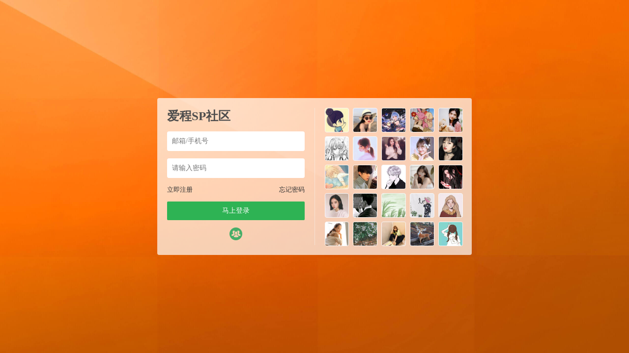

--- FILE ---
content_type: text/html; charset=UTF-8
request_url: https://topspank.com/2899.html
body_size: 6967
content:






<script type="text/javascript">var jinsom={"post_id":2899,"post_url":"https:\/\/topspank.com\/2899.html","post_type":"words","wp_post_type":"post","post_reprint":"","is_bbs_post":false,"bbs_id":1,"site_name":"\u7231\u7a0bSP\u793e\u533a","ajax_url":"https:\/\/topspank.com\/wp-admin\/admin-ajax.php","admin_url":"https:\/\/topspank.com\/wp-admin\/","home_url":"https:\/\/topspank.com","member_url":"https:\/\/topspank.com\/author\/0","permalink_structure":1,"member_url_permalink":"https:\/\/topspank.com\/author\/0?","theme_url":"\/wp-content\/themes\/LightSNS","cdn_url":"\/wp-content\/themes\/LightSNS\/cdn","page_template":"","user_url":"https:\/\/topspank.com\/author\/0","current_url":"https:\/\/topspank.com\/2899.html","permalink":"https:\/\/topspank.com\/2899.html","jinsom_ajax_url":"\/wp-content\/themes\/LightSNS\/module","mobile_ajax_url":"\/wp-content\/themes\/LightSNS\/mobile\/module","module_url":"\/wp-content\/themes\/LightSNS\/module","content_url":"\/wp-content","module_link":"\/wp-content\/module","user_id":0,"ip":"3.128.90.139","nickname":"<font class=\"user-0\"><\/font>","nickname_base":false,"nickname_link":"<a href=\"https:\/\/topspank.com\/author\/0\" target=\"_blank\"><\/a>","current_user_name":false,"user_name":"<a href=\"https:\/\/topspank.com\/author\/0\"><\/a>","user_on_off":1,"is_vip":0,"is_author":0,"is_single":1,"is_tag":0,"is_search":0,"is_page":0,"is_home":0,"is_category":0,"is_tax":0,"is_mobile":0,"is_login":0,"is_black":0,"app":"\/wp-content\/themes\/LightSNS\/mobile\/","api":"\/wp-content\/themes\/LightSNS\/api\/","loading":"<div class=\"jinsom-load\"><div class=\"jinsom-loading\"><i><\/i><i><\/i><i><\/i><\/div><\/div>","loading_post":"<div class=\"jinsom-load-post\"><div class=\"jinsom-loading-post\"><i><\/i><i><\/i><i><\/i><i><\/i><i><\/i><\/div><\/div>","loading_info":"<div class=\"jinsom-info-card-loading\"><img src=\"https:\/\/topspank.com\/wp-admin\/\/images\/spinner.gif\"><p>\u8d44\u6599\u52a0\u8f7d\u4e2d...<\/p><\/div>","empty":"<div class=\"jinsom-empty-page\"><i class=\"jinsom-icon jinsom-kong\"><\/i><div class=\"title\"><p>\u6682\u6ca1\u6709\u6570\u636e<\/p><\/div><\/div>","verify":"","vip":"","vip_icon":"","lv":"<span class=\"jinsom-mark jinsom-lv\" title=\"\u7ecf\u9a8c\u503c\uff1a0\" style=\"background:linear-gradient(160deg, #0093E9 0%, #80D0C7 100%);color:#ffffff\">Lv.1<\/span>","exp":0,"honor":"","avatar":"<img loading=\"lazy\" src=\"\/wp-content\/themes\/LightSNS\/images\/default-cover.jpg\" class=\"avatar avatar-0 avatar-normal opacity\" width=\"100\" height=\"100\" alt=\"\"\/>","avatar_url":"\/wp-content\/themes\/LightSNS\/images\/default-cover.jpg","is_admin":0,"is_admin_x":0,"credit":false,"wechat_cash":0,"alipay_cash":0,"user_data":1,"user_verify":false,"credit_name":"\u91d1\u5e01","money_name":"\u4f59\u989d","extcredits_name":"\u6d3b\u8dc3\u5ea6","extcredits":0,"cash_ratio":"10","cash_mini_number":"5000","login_on_off":1,"phone_on_off":0,"email_on_off":0,"publish_is_phone":0,"publish_is_email":0,"is_phone":0,"is_miniprogram":0,"miniprogram_ios_stop_pay":0,"chat_group_novip_note_max":5,"is_email":0,"chat_group_join_text":"&lt;j onclick=&quot;jinsom_open_group_chat_join_buy()&quot;&gt;&lt;n&gt;&lt;\/n&gt;&lt;font&gt;\u6765\u4e86&lt;\/font&gt;&lt;\/j&gt;","bbs_name":"\u8bba\u575b","referral_link_name":"t","words_images_max":"12","machine_verify_appid":"197383229","sns_home_load_type":"scroll","waterfull_margin":"15","sort":"normal","smile_url":"\/","smile_add":"[{\"name\":\"emoji\",\"number\":\"98\",\"smile_url\":\"emoji\"}]","upload_video_type":"mp4,m3u8,flv,mov","upload_file_type":"jpg,png,gif,zip,mp3,mp4,wav,txt,doc,xls,pdf","upload_music_type":"mp3,wav","websocket":1,"websocket_domain":"spanksns.com","websocket_port":"1314","websocket_wss":1,"websocket_gift_on_off":"1","websocket_chat_inputing":"1","who":0};</script><meta name='robots' content='max-image-preview:large' />
<style id='wp-img-auto-sizes-contain-inline-css' type='text/css'>
img:is([sizes=auto i],[sizes^="auto," i]){contain-intrinsic-size:3000px 1500px}
/*# sourceURL=wp-img-auto-sizes-contain-inline-css */
</style>
<link rel='stylesheet' id='LS-KJHF-css' href='/wp-content/module/public/gadget/LS_KJHF/css.css' type='text/css' media='all' />

<style id='classic-theme-styles-inline-css' type='text/css'>
/*! This file is auto-generated */
.wp-block-button__link{color:#fff;background-color:#32373c;border-radius:9999px;box-shadow:none;text-decoration:none;padding:calc(.667em + 2px) calc(1.333em + 2px);font-size:1.125em}.wp-block-file__button{background:#32373c;color:#fff;text-decoration:none}
/*# sourceURL=/wp-includes/css/classic-themes.min.css */
</style>
<link rel='stylesheet' id='iconfont-css' href='/wp-content/themes/LightSNS/cdn/assets/fonts/iconfont.css' type='text/css' media='all' />
<link rel='stylesheet' id='fancybox-css' href='/wp-content/themes/LightSNS/cdn/assets/css/jquery.fancybox.min.css' type='text/css' media='all' />
<link rel='stylesheet' id='awesome-css' href='/wp-content/themes/LightSNS/cdn/assets/css/font-awesome.min.css' type='text/css' media='all' />
<link rel='stylesheet' id='Swiper-css' href='/wp-content/themes/LightSNS/cdn/assets/css/swiper.min.css' type='text/css' media='all' />
<link rel='stylesheet' id='layui-css' href='/wp-content/themes/LightSNS/cdn/extend/layui/css/layui.css' type='text/css' media='all' />
<link rel='stylesheet' id='jinsom-css' href='/wp-content/themes/LightSNS/cdn/assets/css/jinsom.min.css' type='text/css' media='all' />
<link rel='stylesheet' id='ueditor-Highlighter-css-css' href='https://topspank.com/Extend/editor/pc/ueditor/third-party/SyntaxHighlighter/shCoreDefault.css' type='text/css' media='all' />
<link rel='stylesheet' id='LS-SP-css' href='/wp-content/module/public/function/LS_SP/css.css' type='text/css' media='all' />
<script type="text/javascript" src="/wp-content/themes/LightSNS/cdn/assets/js/xgplayer.js" id="xgplayer-js"></script>
<script type="text/javascript" src="/wp-content/themes/LightSNS/cdn/assets/js/xgplayer-hls.js" id="xgplayer-hls-js"></script>
<script type="text/javascript" src="/wp-content/themes/LightSNS/cdn/assets/js/xgplayer-flv.js" id="xgplayer-flv-js"></script>
<script type="text/javascript" src="/wp-content/themes/LightSNS/cdn/assets/js/jquery.min.js" id="jquery-js"></script>
<script type="text/javascript" src="/wp-content/themes/LightSNS/cdn/assets/js/jquery.qrcode.min.js" id="qrcode-js"></script>
<script type="text/javascript" src="/wp-content/themes/LightSNS/cdn/assets/js/masonry.min.js" id="masonry-min-js"></script>
<script type="text/javascript" src="/wp-content/themes/LightSNS/cdn/assets/js/imagesloaded.min.js" id="masonry-imagesloaded-js"></script>
<script type="text/javascript" src="/wp-content/themes/LightSNS/cdn/assets/js/jquery.fancybox.min.js" id="fancybox-js"></script>
<script type="text/javascript" src="/wp-content/themes/LightSNS/cdn/assets/js/player.js" id="music-player-js"></script>
<script type="text/javascript" src="/wp-content/themes/LightSNS/cdn/extend/layui/layui.js" id="layui-js"></script>
<script type="text/javascript" src="/wp-content/themes/LightSNS/cdn/assets/js/login.js" id="login-js"></script>
<script type="text/javascript" src="/wp-content/themes/LightSNS/cdn/assets/js/comment.js" id="comment-js"></script>
<script type="text/javascript" src="/wp-content/themes/LightSNS/cdn/assets/js/delete.js" id="delete-js"></script>
<script type="text/javascript" src="/wp-content/themes/LightSNS/cdn/assets/js/chat.js" id="chat-js"></script>
<script type="text/javascript" src="/wp-content/themes/LightSNS/cdn/assets/js/publish.js" id="publish-js"></script>
<script type="text/javascript" src="/wp-content/themes/LightSNS/cdn/assets/js/editor.js" id="editor1-js"></script>
<script type="text/javascript" src="/wp-content/themes/LightSNS/cdn/assets/js/post.js" id="post-js"></script>
<script type="text/javascript" src="/wp-content/themes/LightSNS/cdn/assets/js/jinsom.js" id="jinsom-js"></script>
<script type="text/javascript" src="https://topspank.com/Extend/editor/pc/ueditor/ueditor.config.js" id="ueditor-a-js-js"></script>
<script type="text/javascript" src="https://topspank.com/Extend/editor/pc/ueditor/ueditor.all.min.js" id="ueditor-b-js-js"></script>
<script type="text/javascript" src="https://topspank.com/Extend/editor/pc/ueditor/third-party/SyntaxHighlighter/shCore.js" id="ueditor-Highlighter-js-js"></script>
		<script>
			document.documentElement.className = document.documentElement.className.replace('no-js', 'js');
		</script>
				<style>
			.no-js img.lazyload {
				display: none;
			}

			figure.wp-block-image img.lazyloading {
				min-width: 150px;
			}

						.lazyload, .lazyloading {
				opacity: 0;
			}

			.lazyloaded {
				opacity: 1;
				transition: opacity 400ms;
				transition-delay: 0ms;
			}

					</style>
		<link rel="icon" href="/wp-content/uploads/2020/09/cropped-橙子-1-1-32x32.png" sizes="32x32" />
<link rel="icon" href="/wp-content/uploads/2020/09/cropped-橙子-1-1-192x192.png" sizes="192x192" />
<link rel="apple-touch-icon" href="/wp-content/uploads/2020/09/cropped-橙子-1-1-180x180.png" />
<meta name="msapplication-TileImage" content="/wp-content/uploads/2020/09/cropped-橙子-1-1-270x270.png" />
<!DOCTYPE html>
<html>
<head>
<title>爱程SP社区-登录</title>
<meta name="keywords" content="sm交友,字母圈,sp社区,训诫文,sp交友,sp视频,sp小说,女贝网,小贝sp,小贝家园,潇湘同城,汉责,汉责文化,sp论坛,sm论坛,spank论坛,spanking视频,小圈交友,打屁股视频" />
<meta name="description" content="一个专属于sp小圈的社区"/> 
<style type="text/css">
*:focus{
    outline: none;
}
.opacity:hover{
    opacity: 0.8;
}
.clear:after{
    display: block;
    content: '';
    clear: both;
}
li{
	list-style: none;
}
body {
    margin: 0;
    background-color: #89a6c6;
    background: linear-gradient(to right,#89a6c6, rgb(160, 191, 225));
        background-image: url(/wp-content/uploads/2020/09/banner.jpg);
    background-repeat: no-repeat,no-repeat;
    background-position: center center,center center;
    background-size: cover,cover;
        overflow: hidden;
    
}
.jinsom-login-page {
    display: flex;
    align-items: center;
    height: 100%;
}
.jinsom-login-page-form {
    margin-left: auto;
    margin-right: auto;
    background-color: rgba(255, 255, 255, 0.7);
    padding: 20px;
    display: flex;
    width: 640px;
    border-radius: 4px;
    box-sizing: border-box;
    height: 320px;
}
.jinsom-login-page-form .left {
    width: 300px;
    padding-right: 20px;
    flex: 1;
    border-right: 1px solid rgba(245, 245, 245, 0.5);
}
.jinsom-login-page-form .right {
    margin-left: 20px;
    flex: 1;
}
.jinsom-login-page-form .right li {
    float: left;
    margin-bottom: 10px;
    margin-right: 10px;
    width: calc((100% - 40px )/5);
    height: calc((100% - 40px )/5);
}
.jinsom-login-page-form .right li:nth-child(5n) {
    margin-right: 0;
}
.jinsom-login-page-form .right li img {
    width: 100%;
    height: 100%;
    cursor: pointer;
    border-radius: 4px;
    object-fit: cover;
}
.jinsom-login-page-form .left input {
    border: none;
    padding: 12px 10px;
    width: 100%;
    box-sizing: border-box;
    border-radius: 4px;
}
.jinsom-login-page-form .btn {
    background-color: #2eb354;
    color: #fff;
    text-align: center;
    padding: 10px 10px;
    border-radius: 2px;
    cursor: pointer;
}
.jinsom-login-page-form .left p {
    margin: 15px 0;
}
.jinsom-login-page-form .action {
    margin-bottom: 15px;
}
.jinsom-login-page-form .action span:last-child {
    float: right;
}
.jinsom-login-page-form .action span:hover {
    text-decoration: underline;
}
.jinsom-login-page-form .action span {
    color: #333;
    font-size: 13px;
    cursor: pointer;
}
.jinsom-login-page-form .social {
    margin-top: 15px;
    text-align: center;
    display: flex;
    justify-content: center;
    align-items: center;
}
.jinsom-login-page-form .social iconpark-icon {
    font-size: 26px;
}
.jinsom-login-page-form .social i {
    font-size: 26px;
}
.jinsom-login-page-form .social a {
    margin-right: 10px;
    transition: all .3s ease;
    display: inline-block;
}
.jinsom-login-page-form .social a:hover {
    transform: translateY(-4px);
}
.jinsom-login-page-form .social a:last-child {
    margin-right: 0;
}
.jinsom-login-page-form .social .phone {
    color: #107cd2;
}
.jinsom-login-page-form .social .qq {
    color: #4dafea;
}
.jinsom-login-page-form .social .weibo {
    color: #e6162d;
}
.jinsom-login-page-form .social .wechat {
    color: #3eb135;
}
.jinsom-login-page-form .left h1 {
    font-size: 25px;
    overflow: hidden;
    text-overflow: ellipsis;
    white-space: nowrap;
    color: #4d4d4d;
}

.jinsom-login-page-custom {
    position: absolute;
    bottom: 0;
    left: 50%;
    width: 640px;
    margin-left: -320px;
}
@media screen and (min-width: 1285px){
.jinsom-index-menu { position: fixed; top: 60px; width: 80px; overflow: hidden; z-index: 1; margin-left: -100px; background: #fff; }
.jinsom-index-menu-list { display: block; }
.jinsom-index-menu li { height: 40px; line-height: 40px; margin: 5px 10px; background: none; cursor: pointer; transition: background 0.5s; -webkit-transition: background 0.5s; border-radius: 5px;}
.jinsom-index-menu li:hover { background: #ed4040; transition: .5s; color: #fff; border-radius: 5px; }
.jinsom-index-menu li:hover:after {border-bottom-color:none;border-bottom: none;}
.jinsom-index-menu li.on { background: #ea1c1c; color: #fff; border-radius: 5px; }
.jinsom-index-menu li.on:after { border-bottom: none; }
.jinsom-slider { margin-bottom: 15px; }
}
.jinsom-menu>ul>li k {
    width: 5px;
    height: 5px;
    display: inline-block;
    background-color: #F44336;
    border-radius: 100%;
    position: absolute;
    top: 12px;
}
.cz {
    color: #FF5722 !important;
    font-weight: bold;
}
/*会员图标PC*/
.jinsom-mark img {
  position: relative;
  width:45px;
  height:16px;
  top: -1.5px;
  border-radius: 1vw;
}
/*我的主页会员大小*/
.item-after img{
  position: relative;
  width:40px;
  height:15px;
}
.title img{
  position: relative;
  width:40px;
  height:15px;
}
/*会员等级*/
.jinsom-lv img {
    width: 45px!important;
    height: 24px!important;
  	top: -1px!important;
    margin-left: -4px;
    /*margin-right: 4px;*/
    position: relative;
}
.jinsom-member-username .jinsom-lv img {
	top: 3.5px!important;
}
span#jinsom-honor-1 {
    margin-left: 5px;
}
/*官方头衔*/
a[href$="author/1"] font, a[href$="author/1"] .name font,
a[href$="author/10441"] font, a[href$="author/10441"] .name font{
    padding: 0 3px 0 0;
    border: 1px #f85959 solid;
    border-radius: 3px;
    font-size: 12px;
    position: relative;
    overflow: hidden;
    display: inline-table;
    line-height: 16px;
}
a[href$="author/1"] font:before,a[href$="author/1"] .name font:before,
a[href$="author/10441"] font:before, a[href$="author/10441"] .name font:before {
    position: relative;
    margin-right: 3px;
    padding: 3px;
    background: #f85959;
    color: #fff;
    content: "官方";
    font-size: 12px;
    border-radius: 1px 0 0 1px;
    left: -1px;
}
.jinsom-member-left-visitor a[href$="author/1"] font, .jinsom-sidebar-lattice-list a[href$="author/1"] font, 
.jinsom-member-left-visitor a[href$="author/1"] .name font, .jinsom-sidebar-lattice-list a[href$="author/1"] .name font,
.jinsom-member-left-visitor a[href$="author/10441"] font, .jinsom-sidebar-lattice-list a[href$="author/10441"] font, 
.jinsom-member-left-visitor a[href$="author/10441"] .name font, .jinsom-sidebar-lattice-list a[href$="author/10441"] .name font{
    padding: initial!important;
    border: initial!important;
    border-radius: initial!important;
    font-size: inherit!important;
    position: initial!important;
}
.jinsom-notice-content li a, 
.jinsom-member-left-visitor a font:before, 
.jinsom-sidebar-lattice-list a font:before, 
.jinsom-member-left-visitor a .name font:before, 
.jinsom-sidebar-lattice-list a.name font:before, 
#jinsom-plugin-barrage li a font:before, 
#jinsom-plugin-barrage li a font {
    max-width: unset!important;
    content: unset!important;
    border: unset!important;
}
/*评论时间隐藏*/
.jinsom-bbs-single-footer span:nth-child(5) {
    display: none;
}
.jinsom-comment-time {
    display: none;
}
</style>
<link rel="stylesheet" type="text/css" href="">
<script type="text/javascript" src=""></script>
<link rel='stylesheet' id='mobile_left_bar_a-css' href='https://topspank.com/wp-content/module/mobile/left_sidebar/style.css' type='text/css' media='all' />
</head>

<body class="wp-singular post-template-default single single-post postid-2899 single-format-standard wp-theme-LightSNS theme-light">

<div class="jinsom-login-page">

<div class="jinsom-login-page-form clear">
<div class="left">
<h1 title="爱程SP社区">爱程SP社区</h1>
<p><input type="text" placeholder="邮箱/手机号" id="jinsom-page-username"></p>
<p><input type="password" placeholder="请输入密码" id="jinsom-page-password"></p>
<div class="action">
<span onclick="jinsom_login_form('注册帐号','reg-style',400)">立即注册</span>
<span onclick="jinsom_get_password_one_form()">忘记密码</span>
</div>
<div class="btn opacity" onclick="jinsom_page_login('','')">马上登录</div>
   
<div class="social">
<a href="javascript:jinsom_login_form('欢迎回来','login-password',350)"  rel="nofollow" class="username opacity"><span style="color:#47ae69"><i class="jinsom-icon jinsom-qixin-qunzu"></i></span></a></div>
</div>
<div class="right">

<li title="捧脸"><img loading="lazy" src="/avatar/930.png" class="avatar avatar-113161 avatar-normal opacity" width="60" height="60" alt="捧脸"/></p></li>
<li title="cc1908"><img loading="lazy" src="/avatar/872.png" class="avatar avatar-113160 avatar-normal opacity" width="60" height="60" alt="cc1908"/></p></li>
<li title="逸尘"><img loading="lazy" src="/avatar/237.png" class="avatar avatar-113159 avatar-normal opacity" width="60" height="60" alt="逸尘"/></p></li>
<li title="时茗棠"><img loading="lazy" src="/avatar/239.png" class="avatar avatar-113158 avatar-normal opacity" width="60" height="60" alt="时茗棠"/></p></li>
<li title="cry坚果"><img loading="lazy" src="/avatar/788.png" class="avatar avatar-113157 avatar-normal opacity" width="60" height="60" alt="cry坚果"/></p></li>
<li title="mwhmwh"><img loading="lazy" src="/avatar/254.png" class="avatar avatar-113156 avatar-normal opacity" width="60" height="60" alt="mwhmwh"/></p></li>
<li title="m小周a"><img loading="lazy" src="/avatar/65.png" class="avatar avatar-113155 avatar-normal opacity" width="60" height="60" alt="m小周a"/></p></li>
<li title="YLYLAI"><img loading="lazy" src="/avatar/515.png" class="avatar avatar-113154 avatar-normal opacity" width="60" height="60" alt="YLYLAI"/></p></li>
<li title="feiyu8"><img loading="lazy" src="/avatar/330.png" class="avatar avatar-113153 avatar-normal opacity" width="60" height="60" alt="feiyu8"/></p></li>
<li title="祝只只"><img loading="lazy" src="/avatar/962.png" class="avatar avatar-113152 avatar-normal opacity" width="60" height="60" alt="祝只只"/></p></li>
<li title="L3566"><img loading="lazy" src="/avatar/697.png" class="avatar avatar-113151 avatar-normal opacity" width="60" height="60" alt="L3566"/></p></li>
<li title="大大聪明"><img loading="lazy" src="/avatar/835.png" class="avatar avatar-113150 avatar-normal opacity" width="60" height="60" alt="大大聪明"/></p></li>
<li title="baisha"><img loading="lazy" src="/avatar/268.png" class="avatar avatar-113149 avatar-normal opacity" width="60" height="60" alt="baisha"/></p></li>
<li title="gyybgt"><img loading="lazy" src="/avatar/873.png" class="avatar avatar-113148 avatar-normal opacity" width="60" height="60" alt="gyybgt"/></p></li>
<li title="芸菲"><img loading="lazy" src="/avatar/112.png" class="avatar avatar-113147 avatar-normal opacity" width="60" height="60" alt="芸菲"/></p></li>
<li title="pinea"><img loading="lazy" src="/avatar/262.png" class="avatar avatar-113146 avatar-normal opacity" width="60" height="60" alt="pinea"/></p></li>
<li title="jungui"><img loading="lazy" src="/avatar/392.png" class="avatar avatar-113145 avatar-normal opacity" width="60" height="60" alt="jungui"/></p></li>
<li title="青芃"><img loading="lazy" src="/wp-content/uploads/user_files/113144/avatar/52929633_1768824762.jpeg" class="avatar avatar-113144 avatar-normal opacity" width="60" height="60" alt="青芃"/></p></li>
<li title="dsfsff"><img loading="lazy" src="/avatar/484.png" class="avatar avatar-113143 avatar-normal opacity" width="60" height="60" alt="dsfsff"/></p></li>
<li title="冷酷的黄鼻涕"><img loading="lazy" src="/avatar/332.png" class="avatar avatar-113142 avatar-normal opacity" width="60" height="60" alt="冷酷的黄鼻涕"/></p></li>
<li title="lzklll"><img loading="lazy" src="/avatar/482.png" class="avatar avatar-113141 avatar-normal opacity" width="60" height="60" alt="lzklll"/></p></li>
<li title="心利儿"><img loading="lazy" src="/avatar/731.png" class="avatar avatar-113140 avatar-normal opacity" width="60" height="60" alt="心利儿"/></p></li>
<li title="2B5413"><img loading="lazy" src="/avatar/965.png" class="avatar avatar-113139 avatar-normal opacity" width="60" height="60" alt="2B5413"/></p></li>
<li title="111ljg"><img loading="lazy" src="/avatar/46.png" class="avatar avatar-113138 avatar-normal opacity" width="60" height="60" alt="111ljg"/></p></li>
<li title="木头人3"><img loading="lazy" src="/avatar/62.png" class="avatar avatar-113137 avatar-normal opacity" width="60" height="60" alt="木头人3"/></p></li>	
</div>
</div><!-- jinsom-login-page-form -->

<div class="jinsom-login-page-custom">
</div>

</div>


<script type="text/javascript">
layui.use(['layer'], function(){
var layer = layui.layer;
});

function jinsom_page_login(ticket,randstr){
username=$("#jinsom-page-username").val();
password=$("#jinsom-page-password").val();
layer.load(1);
$.ajax({
type: "POST",
dataType:'json',
url:  jinsom.jinsom_ajax_url+"/action/login.php",
data: {username:username,password:password,ticket:ticket,randstr:randstr},
success: function(msg){
layer.closeAll('loading');
layer.msg(msg.msg);
if(msg.code==1){
function d(){window.location.reload();}setTimeout(d,2000);
}
}
});
}


</script>

<script type="speculationrules">
{"prefetch":[{"source":"document","where":{"and":[{"href_matches":"/*"},{"not":{"href_matches":["/wp-*.php","/wp-admin/*","/wp-content/uploads/*","/wp-content/*","/wp-content/plugins/*","/wp-content/themes/LightSNS/*","/*\\?(.+)"]}},{"not":{"selector_matches":"a[rel~=\"nofollow\"]"}},{"not":{"selector_matches":".no-prefetch, .no-prefetch a"}}]},"eagerness":"conservative"}]}
</script>
<script type="text/javascript">

function hyth_account_cancellation_text(){
layer.prompt({title: '填写你的注销理由，让我们更好的改进自己', formType: 2}, 
function(text, index){
layer.load(1);
$.ajax({
type: "POST",
url:"/wp-content/module/public/gadget/Hyth_Cancellation/action/cancellation.php",
data: {login_out:1,type:'text',text:text},
success: function(msg){
layer.closeAll('loading');
layer.msg(msg.msg);
if(msg.code==1){
layer.close(index);
function h(){window.location.reload();}setTimeout(h,2500);
}
} 
});

}); //注销理由
}

function hyth_account_cancellation(){
layer.confirm('你确定要注销此账号吗？此操作不可恢复！', {
title: '申请账号注销',
btnAlign: 'c',
btn: ['取消','确定'] 
}, function(){
layer.msg('已取消注销');
}, function(){
layer.msg('再一次确定您要注销此账号么？此操作不可恢复！', {
time: 60000, //60s后自动关闭
btnAlign: 'c',
btn: ['取消', '确定'], 
yes:function(index, layero){
layer.msg('已取消注销！');
}, 
btn2:function(index, layero){

layer.prompt({title: '输入你的账号密码', formType: 1}, 

function(pass, index){
layer.load(1);
$.ajax({
type: "POST",
url:"/wp-content/module/public/gadget/Hyth_Cancellation/action/cancellation.php",
data: {type:'pass',pass:pass},
success: function(msg){
layer.closeAll('loading');
layer.msg(msg.msg);
if(msg.code==1){
layer.close(index);
function y(){hyth_account_cancellation_text();}setTimeout(y,2500);
}
}
});


});//验证密码


}
}

);

}
);

}


</script>


<script type="text/javascript" src="/wp-content/module/public/gadget/LS_KJHF/js.js" id="LS-KJHF-js"></script>
<script type="text/javascript" src="/wp-content/themes/LightSNS/cdn/assets/js/ajaxSubmit.js" id="ajaxSubmit-js"></script>
<script type="text/javascript" src="https://topspank.com/wp-includes/js/clipboard.min.js" id="clipboard-js"></script>
<script type="text/javascript" src="/wp-content/themes/LightSNS/cdn/assets/js/swiper.min.js" id="swiper-js"></script>
<script type="text/javascript" src="/wp-content/themes/LightSNS/cdn/assets/js/SidebarFixed.js" id="SidebarFixed-js"></script>
<script type="text/javascript" src="/wp-content/themes/LightSNS/cdn/assets/js/base.js" id="base-js"></script>
<script type="text/javascript" src="/wp-content/themes/LightSNS/cdn/assets/js/upload.js" id="upload-js"></script>
<script type="text/javascript" src="/wp-content/module/public/function/LS_SP/js.js" id="LS-SP-js"></script>
<script type="text/javascript" src="/wp-content/plugins/wp-smush-pro/app/assets/js/smush-lazy-load.min.js" id="smush-lazy-load-js"></script>
<script defer src="https://static.cloudflareinsights.com/beacon.min.js/vcd15cbe7772f49c399c6a5babf22c1241717689176015" integrity="sha512-ZpsOmlRQV6y907TI0dKBHq9Md29nnaEIPlkf84rnaERnq6zvWvPUqr2ft8M1aS28oN72PdrCzSjY4U6VaAw1EQ==" data-cf-beacon='{"version":"2024.11.0","token":"780116e1000b478ca3bf6920b37404ec","r":1,"server_timing":{"name":{"cfCacheStatus":true,"cfEdge":true,"cfExtPri":true,"cfL4":true,"cfOrigin":true,"cfSpeedBrain":true},"location_startswith":null}}' crossorigin="anonymous"></script>
</body>

--- FILE ---
content_type: text/javascript
request_url: https://topspank.com/wp-content/themes/LightSNS/cdn/assets/js/ajaxSubmit.js
body_size: 4808
content:
var _typeof="function"==typeof Symbol&&"symbol"==typeof Symbol.iterator?function(e){return typeof e}:function(e){return e&&"function"==typeof Symbol&&e.constructor===Symbol&&e!==Symbol.prototype?"symbol":typeof e};!function(e){function t(t){var a=t.data;t.isDefaultPrevented()||(t.preventDefault(),e(this).ajaxSubmit(a))}function a(t){var a=t.target,r=e(a);if(!r.is(":submit,input:image")){var n=r.closest(":submit");if(0===n.length)return;a=n[0]}var o=this;if(o.clk=a,"image"==a.type)if(void 0!==t.offsetX)o.clk_x=t.offsetX,o.clk_y=t.offsetY;else if("function"==typeof e.fn.offset){var i=r.offset();o.clk_x=t.pageX-i.left,o.clk_y=t.pageY-i.top}else o.clk_x=t.pageX-a.offsetLeft,o.clk_y=t.pageY-a.offsetTop;setTimeout(function(){o.clk=o.clk_x=o.clk_y=null},100)}function r(){if(e.fn.ajaxSubmit.debug){var t="[jquery.form] "+Array.prototype.join.call(arguments,"");window.console&&window.console.log?window.console.log(t):window.opera&&window.opera.postError&&window.opera.postError(t)}}var n={};n.fileapi=void 0!==e("<input type='file'/>").get(0).files,n.formdata=void 0!==window.FormData,e.fn.ajaxSubmit=function(t){function a(t){var a,r,n=e.param(t).split("&"),o=n.length,i={};for(a=0;a<o;a++)r=n[a].split("="),i[decodeURIComponent(r[0])]=decodeURIComponent(r[1]);return i}function o(a){function n(e){return e.contentWindow?e.contentWindow.document:e.contentDocument?e.contentDocument:e.document}function o(){function t(){try{var e=n(v).readyState;r("state = "+e),e&&"uninitialized"==e.toLowerCase()&&setTimeout(t,50)}catch(e){r("Server abort: ",e," (",e.name,")"),s(k),T&&clearTimeout(T),T=void 0}}var a=l.attr("target"),o=l.attr("action");S.setAttribute("target",p),i||S.setAttribute("method","POST"),o!=f.url&&S.setAttribute("action",f.url),f.skipEncodingOverride||i&&!/post/i.test(i)||l.attr({encoding:"multipart/form-data",enctype:"multipart/form-data"}),f.timeout&&(T=setTimeout(function(){y=!0,s(j)},f.timeout));var u=[];try{if(f.extraData)for(var c in f.extraData)f.extraData.hasOwnProperty(c)&&(e.isPlainObject(f.extraData[c])&&f.extraData[c].hasOwnProperty("name")&&f.extraData[c].hasOwnProperty("value")?u.push(e('<input type="hidden" name="'+f.extraData[c].name+'">').attr("value",f.extraData[c].value).appendTo(S)[0]):u.push(e('<input type="hidden" name="'+c+'">').attr("value",f.extraData[c]).appendTo(S)[0]));f.iframeTarget||(h.appendTo("body"),v.attachEvent?v.attachEvent("onload",s):v.addEventListener("load",s,!1)),setTimeout(t,15),S.submit()}finally{S.setAttribute("action",o),a?S.setAttribute("target",a):l.removeAttr("target"),e(u).remove()}}function s(t){if(!g.aborted&&!M){try{E=n(v)}catch(e){r("cannot access response document: ",e),t=k}if(t===j&&g)return void g.abort("timeout");if(t==k&&g)return void g.abort("server abort");if(E&&E.location.href!=f.iframeSrc||y){v.detachEvent?v.detachEvent("onload",s):v.removeEventListener("load",s,!1);var a,o="success";try{if(y)throw"timeout";var i="xml"==f.dataType||E.XMLDocument||e.isXMLDoc(E);if(r("isXml="+i),!i&&window.opera&&(null===E.body||!E.body.innerHTML)&&--F)return r("requeing onLoad callback, DOM not available"),void setTimeout(s,250);var u=E.body?E.body:E.documentElement;g.responseText=u?u.innerHTML:null,g.responseXML=E.XMLDocument?E.XMLDocument:E,i&&(f.dataType="xml"),g.getResponseHeader=function(e){return{"content-type":f.dataType}[e]},u&&(g.status=Number(u.getAttribute("status"))||g.status,g.statusText=u.getAttribute("statusText")||g.statusText);var l=(f.dataType||"").toLowerCase(),c=/(json|script|text)/.test(l);if(c||f.textarea){var d=E.getElementsByTagName("textarea")[0];if(d)g.responseText=d.value,g.status=Number(d.getAttribute("status"))||g.status,g.statusText=d.getAttribute("statusText")||g.statusText;else if(c){var p=E.getElementsByTagName("pre")[0],x=E.getElementsByTagName("body")[0];p?g.responseText=p.textContent?p.textContent:p.innerText:x&&(g.responseText=x.textContent?x.textContent:x.innerText)}}else"xml"==l&&!g.responseXML&&g.responseText&&(g.responseXML=O(g.responseText));try{L=C(g,l,f)}catch(t){o="parsererror",g.error=a=t||o}}catch(t){r("error caught: ",t),o="error",g.error=a=t||o}g.aborted&&(r("upload aborted"),o=null),g.status&&(o=g.status>=200&&g.status<300||304===g.status?"success":"error"),"success"===o?(f.success&&f.success.call(f.context,L,"success",g),m&&e.event.trigger("ajaxSuccess",[g,f])):o&&(void 0===a&&(a=g.statusText),f.error&&f.error.call(f.context,g,o,a),m&&e.event.trigger("ajaxError",[g,f,a])),m&&e.event.trigger("ajaxComplete",[g,f]),m&&!--e.active&&e.event.trigger("ajaxStop"),f.complete&&f.complete.call(f.context,g,o),M=!0,f.timeout&&clearTimeout(T),setTimeout(function(){f.iframeTarget||h.remove(),g.responseXML=null},100)}}}var u,c,f,m,p,h,v,g,x,b,y,T,S=l[0],w=!!e.fn.prop;if(e(":input[name=submit],:input[id=submit]",S).length)return void alert('Error: Form elements must not have name or id of "submit".');if(a)for(c=0;c<d.length;c++)u=e(d[c]),w?u.prop("disabled",!1):u.removeAttr("disabled");if(f=e.extend(!0,{},e.ajaxSettings,t),f.context=f.context||f,p="jqFormIO"+(new Date).getTime(),f.iframeTarget?(h=e(f.iframeTarget),b=h.attr("name"),b?p=b:h.attr("name",p)):(h=e('<iframe name="'+p+'" src="'+f.iframeSrc+'" />'),h.css({position:"absolute",top:"-1000px",left:"-1000px"})),v=h[0],g={aborted:0,responseText:null,responseXML:null,status:0,statusText:"n/a",getAllResponseHeaders:function(){},getResponseHeader:function(){},setRequestHeader:function(){},abort:function(t){var a="timeout"===t?"timeout":"aborted";if(r("aborting upload... "+a),this.aborted=1,v.contentWindow.document.execCommand)try{v.contentWindow.document.execCommand("Stop")}catch(e){}h.attr("src",f.iframeSrc),g.error=a,f.error&&f.error.call(f.context,g,a,t),m&&e.event.trigger("ajaxError",[g,f,a]),f.complete&&f.complete.call(f.context,g,a)}},m=f.global,m&&0==e.active++&&e.event.trigger("ajaxStart"),m&&e.event.trigger("ajaxSend",[g,f]),f.beforeSend&&!1===f.beforeSend.call(f.context,g,f))return void(f.global&&e.active--);if(!g.aborted){x=S.clk,x&&(b=x.name)&&!x.disabled&&(f.extraData=f.extraData||{},f.extraData[b]=x.value,"image"==x.type&&(f.extraData[b+".x"]=S.clk_x,f.extraData[b+".y"]=S.clk_y));var j=1,k=2,D=e("meta[name=csrf-token]").attr("content"),A=e("meta[name=csrf-param]").attr("content");A&&D&&(f.extraData=f.extraData||{},f.extraData[A]=D),f.forceSync?o():setTimeout(o,10);var L,E,M,F=50,O=e.parseXML||function(e,t){return window.ActiveXObject?(t=new ActiveXObject("Microsoft.XMLDOM"),t.async="false",t.loadXML(e)):t=(new DOMParser).parseFromString(e,"text/xml"),t&&t.documentElement&&"parsererror"!=t.documentElement.nodeName?t:null},X=e.parseJSON||function(e){return window.eval("("+e+")")},C=function(t,a,r){var n=t.getResponseHeader("content-type")||"",o="xml"===a||!a&&n.indexOf("xml")>=0,i=o?t.responseXML:t.responseText;return o&&"parsererror"===i.documentElement.nodeName&&e.error&&e.error("parsererror"),r&&r.dataFilter&&(i=r.dataFilter(i,a)),"string"==typeof i&&("json"===a||!a&&n.indexOf("json")>=0?i=X(i):("script"===a||!a&&n.indexOf("javascript")>=0)&&e.globalEval(i)),i}}}if(!this.length)return r("ajaxSubmit: skipping submit process - no element selected"),this;var i,s,u,l=this;"function"==typeof t&&(t={success:t}),i=this.attr("method"),s=this.attr("action"),u="string"==typeof s?e.trim(s):"",u=u||window.location.href||"",u&&(u=(u.match(/^([^#]+)/)||[])[1]),t=e.extend(!0,{url:u,success:e.ajaxSettings.success,type:i||"GET",iframeSrc:/^https/i.test(window.location.href||"")?"javascript:false":"about:blank"},t);var c={};if(this.trigger("form-pre-serialize",[this,t,c]),c.veto)return r("ajaxSubmit: submit vetoed via form-pre-serialize trigger"),this;if(t.beforeSerialize&&!1===t.beforeSerialize(this,t))return r("ajaxSubmit: submit aborted via beforeSerialize callback"),this;var f=t.traditional;void 0===f&&(f=e.ajaxSettings.traditional);var m,d=[],p=this.formToArray(t.semantic,d);if(t.data&&(t.extraData=t.data,m=e.param(t.data,f)),t.beforeSubmit&&!1===t.beforeSubmit(p,this,t))return r("ajaxSubmit: submit aborted via beforeSubmit callback"),this;if(this.trigger("form-submit-validate",[p,this,t,c]),c.veto)return r("ajaxSubmit: submit vetoed via form-submit-validate trigger"),this;var h=e.param(p,f);m&&(h=h?h+"&"+m:m),"GET"==t.type.toUpperCase()?(t.url+=(t.url.indexOf("?")>=0?"&":"?")+h,t.data=null):t.data=h;var v=[];if(t.resetForm&&v.push(function(){l.resetForm()}),t.clearForm&&v.push(function(){l.clearForm(t.includeHidden)}),!t.dataType&&t.target){var g=t.success||function(){};v.push(function(a){var r=t.replaceTarget?"replaceWith":"html";e(t.target)[r](a).each(g,arguments)})}else t.success&&v.push(t.success);t.success=function(e,a,r){for(var n=t.context||this,o=0,i=v.length;o<i;o++)v[o].apply(n,[e,a,r||l,l])};var x=e("input:file:enabled[value]",this),b=x.length>0,y="multipart/form-data",T=l.attr("enctype")==y||l.attr("encoding")==y,S=n.fileapi&&n.formdata;r("fileAPI :"+S);var w=(b||T)&&!S;!1!==t.iframe&&(t.iframe||w)?t.closeKeepAlive?e.get(t.closeKeepAlive,function(){o(p)}):o(p):(b||T)&&S?function(r){for(var n=new FormData,o=0;o<r.length;o++)n.append(r[o].name,r[o].value);if(t.extraData){var i=a(t.extraData);for(var s in i)i.hasOwnProperty(s)&&n.append(s,i[s])}t.data=null;var u=e.extend(!0,{},e.ajaxSettings,t,{contentType:!1,processData:!1,cache:!1,type:"POST"});t.uploadProgress&&(u.xhr=function(){var e=jQuery.ajaxSettings.xhr();return e.upload&&(e.upload.onprogress=function(e){var a=0,r=e.loaded||e.position,n=e.total;e.lengthComputable&&(a=Math.ceil(r/n*100)),t.uploadProgress(e,r,n,a)}),e}),u.data=null;var l=u.beforeSend;u.beforeSend=function(e,t){t.data=n,l&&l.call(this,e,t)},e.ajax(u)}(p):e.ajax(t);for(var j=0;j<d.length;j++)d[j]=null;return this.trigger("form-submit-notify",[this,t]),this},e.fn.ajaxForm=function(n){if(n=n||{},n.delegation=n.delegation&&e.isFunction(e.fn.on),!n.delegation&&0===this.length){var o={s:this.selector,c:this.context};return!e.isReady&&o.s?(r("DOM not ready, queuing ajaxForm"),e(function(){e(o.s,o.c).ajaxForm(n)}),this):(r("terminating; zero elements found by selector"+(e.isReady?"":" (DOM not ready)")),this)}return n.delegation?(e(document).off("submit.form-plugin",this.selector,t).off("click.form-plugin",this.selector,a).on("submit.form-plugin",this.selector,n,t).on("click.form-plugin",this.selector,n,a),this):this.ajaxFormUnbind().bind("submit.form-plugin",n,t).bind("click.form-plugin",n,a)},e.fn.ajaxFormUnbind=function(){return this.unbind("submit.form-plugin click.form-plugin")},e.fn.formToArray=function(t,a){var r=[];if(0===this.length)return r;var o=this[0],i=t?o.getElementsByTagName("*"):o.elements;if(!i)return r;var s,u,l,c,f,m,d;for(s=0,m=i.length;s<m;s++)if(f=i[s],l=f.name)if(t&&o.clk&&"image"==f.type)f.disabled||o.clk!=f||(r.push({name:l,value:e(f).val(),type:f.type}),r.push({name:l+".x",value:o.clk_x},{name:l+".y",value:o.clk_y}));else if((c=e.fieldValue(f,!0))&&c.constructor==Array)for(a&&a.push(f),u=0,d=c.length;u<d;u++)r.push({name:l,value:c[u]});else if(n.fileapi&&"file"==f.type&&!f.disabled){a&&a.push(f);var p=f.files;if(p.length)for(u=0;u<p.length;u++)r.push({name:l,value:p[u],type:f.type});else r.push({name:l,value:"",type:f.type})}else null!==c&&void 0!==c&&(a&&a.push(f),r.push({name:l,value:c,type:f.type,required:f.required}));if(!t&&o.clk){var h=e(o.clk),v=h[0];l=v.name,l&&!v.disabled&&"image"==v.type&&(r.push({name:l,value:h.val()}),r.push({name:l+".x",value:o.clk_x},{name:l+".y",value:o.clk_y}))}return r},e.fn.formSerialize=function(t){return e.param(this.formToArray(t))},e.fn.fieldSerialize=function(t){var a=[];return this.each(function(){var r=this.name;if(r){var n=e.fieldValue(this,t);if(n&&n.constructor==Array)for(var o=0,i=n.length;o<i;o++)a.push({name:r,value:n[o]});else null!==n&&void 0!==n&&a.push({name:this.name,value:n})}}),e.param(a)},e.fn.fieldValue=function(t){for(var a=[],r=0,n=this.length;r<n;r++){var o=this[r],i=e.fieldValue(o,t);null===i||void 0===i||i.constructor==Array&&!i.length||(i.constructor==Array?e.merge(a,i):a.push(i))}return a},e.fieldValue=function(t,a){var r=t.name,n=t.type,o=t.tagName.toLowerCase();if(void 0===a&&(a=!0),a&&(!r||t.disabled||"reset"==n||"button"==n||("checkbox"==n||"radio"==n)&&!t.checked||("submit"==n||"image"==n)&&t.form&&t.form.clk!=t||"select"==o&&-1==t.selectedIndex))return null;if("select"==o){var i=t.selectedIndex;if(i<0)return null;for(var s=[],u=t.options,l="select-one"==n,c=l?i+1:u.length,f=l?i:0;f<c;f++){var m=u[f];if(m.selected){var d=m.value;if(d||(d=m.attributes&&m.attributes.value&&!m.attributes.value.specified?m.text:m.value),l)return d;s.push(d)}}return s}return e(t).val()},e.fn.clearForm=function(t){return this.each(function(){e("input,select,textarea",this).clearFields(t)})},e.fn.clearFields=e.fn.clearInputs=function(t){var a=/^(?:color|date|datetime|email|month|number|password|range|search|tel|text|time|url|week)$/i;return this.each(function(){var r=this.type,n=this.tagName.toLowerCase();a.test(r)||"textarea"==n?this.value="":"checkbox"==r||"radio"==r?this.checked=!1:"select"==n?this.selectedIndex=-1:t&&(!0===t&&/hidden/.test(r)||"string"==typeof t&&e(this).is(t))&&(this.value="")})},e.fn.resetForm=function(){return this.each(function(){("function"==typeof this.reset||"object"==_typeof(this.reset)&&!this.reset.nodeType)&&this.reset()})},e.fn.enable=function(e){return void 0===e&&(e=!0),this.each(function(){this.disabled=!e})},e.fn.selected=function(t){return void 0===t&&(t=!0),this.each(function(){var a=this.type;if("checkbox"==a||"radio"==a)this.checked=t;else if("option"==this.tagName.toLowerCase()){var r=e(this).parent("select");t&&r[0]&&"select-one"==r[0].type&&r.find("option").selected(!1),this.selected=t}})},e.fn.ajaxSubmit.debug=!1}(jQuery);